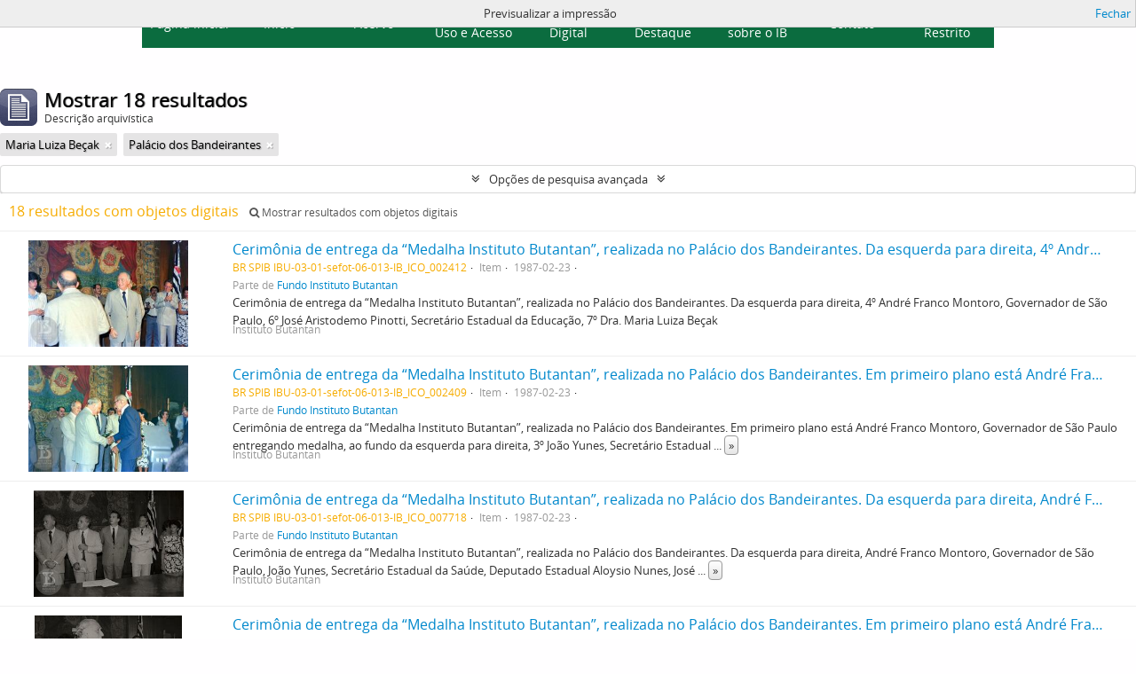

--- FILE ---
content_type: text/html; charset=utf-8
request_url: https://repositorioacervohistorico.butantan.gov.br/index.php/informationobject/browse?names=8249&places=13952&topLod=0&sort=alphabetic&sortDir=asc&media=print
body_size: 11508
content:
<!DOCTYPE html>
<html lang="pt" dir="ltr">
  <head>
        <meta http-equiv="Content-Type" content="text/html; charset=utf-8" />
<meta http-equiv="X-Ua-Compatible" content="IE=edge,chrome=1" />
    <meta name="title" content="Acervo histórico Instituto Butantan" />
<meta name="description" content="Access to memory - Open information management toolkit" />
<meta name="viewport" content="initial-scale=1.0, user-scalable=no" />
    <title>Acervo histórico Instituto Butantan</title>
    <link rel="shortcut icon" href="/favicon.ico"/>
    <link href="/plugins/sfDrupalPlugin/vendor/drupal/misc/ui/ui.all.css" media="screen" rel="stylesheet" type="text/css" />
<link media="all" href="/plugins/arButantanPlugin/css/main.css" rel="stylesheet" type="text/css" />
<link href="/css/print-preview.css" media="screen" rel="stylesheet" type="text/css" />
            <script src="/vendor/jquery.js" type="text/javascript"></script>
<script src="/plugins/sfDrupalPlugin/vendor/drupal/misc/drupal.js" type="text/javascript"></script>
<script src="/vendor/yui/yahoo-dom-event/yahoo-dom-event.js" type="text/javascript"></script>
<script src="/vendor/yui/element/element-min.js" type="text/javascript"></script>
<script src="/vendor/yui/button/button-min.js" type="text/javascript"></script>
<script src="/vendor/yui/container/container_core-min.js" type="text/javascript"></script>
<script src="/vendor/yui/menu/menu-min.js" type="text/javascript"></script>
<script src="/vendor/modernizr.js" type="text/javascript"></script>
<script src="/vendor/jquery-ui.js" type="text/javascript"></script>
<script src="/vendor/jquery.ui.resizable.min.js" type="text/javascript"></script>
<script src="/vendor/jquery.expander.js" type="text/javascript"></script>
<script src="/vendor/jquery.masonry.js" type="text/javascript"></script>
<script src="/vendor/jquery.imagesloaded.js" type="text/javascript"></script>
<script src="/vendor/bootstrap/js/bootstrap.js" type="text/javascript"></script>
<script src="/vendor/URI.js" type="text/javascript"></script>
<script src="/vendor/meetselva/attrchange.js" type="text/javascript"></script>
<script src="/js/qubit.js" type="text/javascript"></script>
<script src="/js/treeView.js" type="text/javascript"></script>
<script src="/js/clipboard.js" type="text/javascript"></script>
<script src="/plugins/sfDrupalPlugin/vendor/drupal/misc/jquery.once.js" type="text/javascript"></script>
<script src="/plugins/sfDrupalPlugin/vendor/drupal/misc/ui/ui.datepicker.js" type="text/javascript"></script>
<script src="/vendor/yui/connection/connection-min.js" type="text/javascript"></script>
<script src="/vendor/yui/datasource/datasource-min.js" type="text/javascript"></script>
<script src="/vendor/yui/autocomplete/autocomplete-min.js" type="text/javascript"></script>
<script src="/js/autocomplete.js" type="text/javascript"></script>
<script src="/js/dominion.js" type="text/javascript"></script>
  <script type="text/javascript">
//<![CDATA[
jQuery.extend(Qubit, {"relativeUrlRoot":""});
//]]>
</script>
                              <script>!function(e){var n="https://s.go-mpulse.net/boomerang/";if("False"=="True")e.BOOMR_config=e.BOOMR_config||{},e.BOOMR_config.PageParams=e.BOOMR_config.PageParams||{},e.BOOMR_config.PageParams.pci=!0,n="https://s2.go-mpulse.net/boomerang/";if(window.BOOMR_API_key="7CMXW-V9A4U-7C75C-KTQAW-F75CJ",function(){function e(){if(!o){var e=document.createElement("script");e.id="boomr-scr-as",e.src=window.BOOMR.url,e.async=!0,i.parentNode.appendChild(e),o=!0}}function t(e){o=!0;var n,t,a,r,d=document,O=window;if(window.BOOMR.snippetMethod=e?"if":"i",t=function(e,n){var t=d.createElement("script");t.id=n||"boomr-if-as",t.src=window.BOOMR.url,BOOMR_lstart=(new Date).getTime(),e=e||d.body,e.appendChild(t)},!window.addEventListener&&window.attachEvent&&navigator.userAgent.match(/MSIE [67]\./))return window.BOOMR.snippetMethod="s",void t(i.parentNode,"boomr-async");a=document.createElement("IFRAME"),a.src="about:blank",a.title="",a.role="presentation",a.loading="eager",r=(a.frameElement||a).style,r.width=0,r.height=0,r.border=0,r.display="none",i.parentNode.appendChild(a);try{O=a.contentWindow,d=O.document.open()}catch(_){n=document.domain,a.src="javascript:var d=document.open();d.domain='"+n+"';void(0);",O=a.contentWindow,d=O.document.open()}if(n)d._boomrl=function(){this.domain=n,t()},d.write("<bo"+"dy onload='document._boomrl();'>");else if(O._boomrl=function(){t()},O.addEventListener)O.addEventListener("load",O._boomrl,!1);else if(O.attachEvent)O.attachEvent("onload",O._boomrl);d.close()}function a(e){window.BOOMR_onload=e&&e.timeStamp||(new Date).getTime()}if(!window.BOOMR||!window.BOOMR.version&&!window.BOOMR.snippetExecuted){window.BOOMR=window.BOOMR||{},window.BOOMR.snippetStart=(new Date).getTime(),window.BOOMR.snippetExecuted=!0,window.BOOMR.snippetVersion=12,window.BOOMR.url=n+"7CMXW-V9A4U-7C75C-KTQAW-F75CJ";var i=document.currentScript||document.getElementsByTagName("script")[0],o=!1,r=document.createElement("link");if(r.relList&&"function"==typeof r.relList.supports&&r.relList.supports("preload")&&"as"in r)window.BOOMR.snippetMethod="p",r.href=window.BOOMR.url,r.rel="preload",r.as="script",r.addEventListener("load",e),r.addEventListener("error",function(){t(!0)}),setTimeout(function(){if(!o)t(!0)},3e3),BOOMR_lstart=(new Date).getTime(),i.parentNode.appendChild(r);else t(!1);if(window.addEventListener)window.addEventListener("load",a,!1);else if(window.attachEvent)window.attachEvent("onload",a)}}(),"".length>0)if(e&&"performance"in e&&e.performance&&"function"==typeof e.performance.setResourceTimingBufferSize)e.performance.setResourceTimingBufferSize();!function(){if(BOOMR=e.BOOMR||{},BOOMR.plugins=BOOMR.plugins||{},!BOOMR.plugins.AK){var n=""=="true"?1:0,t="",a="cj2wxayxij7q22lritmq-f-84a298693-clientnsv4-s.akamaihd.net",i="false"=="true"?2:1,o={"ak.v":"39","ak.cp":"1228221","ak.ai":parseInt("893879",10),"ak.ol":"0","ak.cr":8,"ak.ipv":4,"ak.proto":"h2","ak.rid":"f30b7c9","ak.r":41994,"ak.a2":n,"ak.m":"dscb","ak.n":"ff","ak.bpcip":"18.117.107.0","ak.cport":44276,"ak.gh":"23.66.124.55","ak.quicv":"","ak.tlsv":"tls1.3","ak.0rtt":"","ak.0rtt.ed":"","ak.csrc":"-","ak.acc":"","ak.t":"1769030873","ak.ak":"hOBiQwZUYzCg5VSAfCLimQ==5xCSx50UYVh2dHSV+CuMgBCrhBXrG5nKSwYLZ28MjNR9dOT2PBeqwgvzXvY8evpTFer6L/Ym2BAwW5Qu1wdtw3A4ykC/4SWK4DCq2SaznQ/5H0wKsD7v/jWDuq/[base64]/EA3xwRYWiyomekc8PEjRUVk6VCd8YyaxmbtskPjDnD4RsPGCghZv3R6ENJuPCx4ZKTY9O6gEC22S0pBmT2GcClps=","ak.pv":"9","ak.dpoabenc":"","ak.tf":i};if(""!==t)o["ak.ruds"]=t;var r={i:!1,av:function(n){var t="http.initiator";if(n&&(!n[t]||"spa_hard"===n[t]))o["ak.feo"]=void 0!==e.aFeoApplied?1:0,BOOMR.addVar(o)},rv:function(){var e=["ak.bpcip","ak.cport","ak.cr","ak.csrc","ak.gh","ak.ipv","ak.m","ak.n","ak.ol","ak.proto","ak.quicv","ak.tlsv","ak.0rtt","ak.0rtt.ed","ak.r","ak.acc","ak.t","ak.tf"];BOOMR.removeVar(e)}};BOOMR.plugins.AK={akVars:o,akDNSPreFetchDomain:a,init:function(){if(!r.i){var e=BOOMR.subscribe;e("before_beacon",r.av,null,null),e("onbeacon",r.rv,null,null),r.i=!0}return this},is_complete:function(){return!0}}}}()}(window);</script></head>
  <body class="yui-skin-sam informationobject browse">

    
    



<header id="header">
  <div class="container">
    <div class="header-lvl2">
      <div class="row">
        <div id="logo-and-name" class="span6">
            <h1><a rel="home" href="/" title=""><img class="logo" alt="Arquivo do Instituto Butantan" src="/plugins/arButantanPlugin/images/logo-butantan-horiz-rgb.png" /></a></h1>
        </div>
        <div id="header-search" class="span6">
          <div id="search-form-wrapper">

  <form name="barradebusca" onsubmit="escaparConsulta()" action="/index.php/informationobject/browse" data-autocomplete="/index.php/search/autocomplete">

    <input type="hidden" name="topLod" value="0"/>

    <div class="input-append">

              <input type="text" id="queryconsulta" name="query" value="" placeholder="Pesquisar"/>
      
      <div class="btn-group">
     <button type="submit" class="btn" onclick="pressionarBusca()" value="Buscar" style="color: #08c;">Buscar</button> 
      </div>

    </div>

    <div id="search-realm" class="search-popover">

      
        <div>
          <label>
                          <input name="repos" type="radio" value checked="checked" data-placeholder="Pesquisar">
                        Pesquisa global          </label>
        </div>

        
        
      
      <div class="search-realm-advanced">
        <a href="/index.php/informationobject/browse?showAdvanced=1&topLod=0">
          Pesquisa avançada&nbsp;&raquo;
        </a>
      </div>

    </div>

  </form>

<script>

String.prototype.replaceAll = function(search, replacement) {
    var target = this;
    return target.split(search).join(replacement);
};

function escaparConsulta() {
    $valorconsulta = document.barradebusca.query.value;
    //$valorconsulta = $valorconsulta.replace("-","\\-");
    $valorconsulta = $valorconsulta.replaceAll("(","\\(");
    $valorconsulta = $valorconsulta.replaceAll(")","\\)");
    //document.barradebusca.query.value = $valorconsulta.replaceAll("/","\\/");
    return(true);
}

function pressionarBusca(){
    var input = document.getElementById("queryconsulta");
    if (input.value==''){
        window.location.href = "/informationobject/browse?topLod=0$query="
    }else{
        var e = jQuery.Event("keypress");
        e.which = 13;
        e.keyCode = 13;
        input.trigger(e);
    }
}

</script>


</div>
        </div>
      </div>
    </div>
  </div>
<script async src="https://www.googletagmanager.com/gtag/js?id=G-88GYKF9VGP"></script>
<script>
window.dataLayer = window.dataLayer || [];
  function gtag() {
    dataLayer.push(arguments);
  }

  gtag('js', new Date());
  gtag('config', 'G-88GYKF9VGP');

  document.addEventListener('DOMContentLoaded', function () {
    setTimeout(function () {
//  entidade_detentora
      function getEntidadeDetentoraTitle() {
        var fields = document.querySelectorAll('.repository .field');
        var validHeadings = ['Entidade detentora', 'Repository'];
        for (var i = 0; i < fields.length; i++) {
          var field = fields[i];
          var heading = field.querySelector('h3');
          if (heading && validHeadings.includes(heading.textContent.trim())) {
            var link = field.querySelector('a');
            if (link && link.href) {
              return new URL(link.href).pathname.split('/').pop();
            }
          }
        }
        return null;
      }

      function mapSlugToLabel(slug) {
        switch (slug) {
          case 'museu-de-saude-publica-emilio-ribas':
            return 'MUSPER';
          case 'centro-de-memoria-do-instituto-butantan-2':
            return 'Centro de Memória';
          default:
            return slug;
        }
      }

      var href = getEntidadeDetentoraTitle();
      if (href) {
        var label = mapSlugToLabel(href);
        gtag('event', 'entidade_page_view', {
         entidade_detentora: label
        });
      }
// politicas_saude_page_view
      var subjectFields = document.querySelectorAll('.subjectAccessPoints .field h3');
      for (var i = 0; i < subjectFields.length; i++) {
        var validHeadings = ['Pontos de acesso - Assuntos', 'Subject access points'];
if (validHeadings.some(h => subjectFields[i].textContent.trim().includes(h))) {
          var links = subjectFields[i].parentElement.querySelectorAll('a');
          for (var j = 0; j < links.length; j++) {
            if (links[j].textContent.trim() === 'Políticas de Saúde no Estado de São Paulo') {
              gtag('event', 'politicas_saude_page_view', {
                politicas_label: 'Políticas de Saúde no Estado de São Paulo'
              });
              break;
            }
          }
        }
      }
    }, 1500);
  });

</script>
</header>

  <nav class="top-navbar">
      <ul>
        <li onclick="location.href='/'">Página inicial</li>
        <li class="dropdown">
            <a href="#" class="dropdown-toggle" data-toggle="dropdown" role="button" aria-haspopup="true" aria-expanded="false">Início<span class="caret"></span></a>
            <ul class="dropdown-menu">
                <li><a href="/sobre">Sobre a base</a></li>
                <li><a href="/como-pesquisar">Como pesquisar</a></li>
            </ul>
        </li>
        <li class="dropdown">
            <a href="#" class="dropdown-toggle" data-toggle="dropdown" role="button" aria-haspopup="true" aria-expanded="false">Acervo<span class="caret"></span></a>
            <ul class="dropdown-menu">
                <li><a href="/acervos-ib">Acervos do Instituto Butantan</a></li>
                <li><a href="/acervo-arq">Acervo Arquivístico</a></li>
                <li><a href="/instrumentos">Instrumentos de Pesquisa</a></li>
            </ul>
        </li>
        <li onclick="location.href='/politicas-uso-acesso'">Políticas de Uso e Acesso</li>
        <li onclick="location.href='/informationobject/browse?topLod=0$query='">Repositório Digital</li>
        <li onclick="location.href='/destaque'">Temas em Destaque</li>
        <li onclick="location.href='/publicacoes'">Publicações sobre o IB</li>
        <li onclick="location.href='/contato'">Contato</li>
        <li onclick="location.href='/user/login'">Acesso Restrito</li>
      </ul>
  </nav>


    
    <div id="wrapper" class="container" role="main">

      
        
      <div class="row">

        <div class="span3">

          <div id="sidebar">

            
    <section id="facets">

      <div class="visible-phone facets-header">
        <a class="x-btn btn-wide">
          <i class="fa fa-filter"></i>
          Filtros        </a>
      </div>

      <div class="content">

        
        <h2>Limite os seus resultados por:</h2>

        
<section class="facet ">
  <div class="facet-header">
    <h3><a href="#" aria-expanded="">Idioma</a></h3>
  </div>

  <div class="facet-body" id="#facet-languages">
    <ul>

      
      
              
        <li class="active">
          <a title="Registos únicos" href="/index.php/informationobject/browse?names=8249&amp;places=13952&amp;topLod=0&amp;sort=alphabetic&amp;sortDir=asc&amp;media=print">Registos únicos<span>, 18 resultados</span></a>          <span class="facet-count" aria-hidden="true">18</span>
        </li>
              
        <li >
          <a title="Inglês" href="/index.php/informationobject/browse?languages=en&amp;names=8249&amp;places=13952&amp;topLod=0&amp;sort=alphabetic&amp;sortDir=asc&amp;media=print">Inglês<span>, 18 resultados</span></a>          <span class="facet-count" aria-hidden="true">18</span>
        </li>
              
        <li >
          <a title="Português" href="/index.php/informationobject/browse?languages=pt&amp;names=8249&amp;places=13952&amp;topLod=0&amp;sort=alphabetic&amp;sortDir=asc&amp;media=print">Português<span>, 18 resultados</span></a>          <span class="facet-count" aria-hidden="true">18</span>
        </li>
      
    </ul>
  </div>
</section>

        
                          
        
        
<section class="facet open">
  <div class="facet-header">
    <h3><a href="#" aria-expanded="1">Nome</a></h3>
  </div>

  <div class="facet-body" id="#facet-names">
    <ul>

      
              <li >
          <a title="Todos" href="/index.php/informationobject/browse?places=13952&amp;topLod=0&amp;sort=alphabetic&amp;sortDir=asc&amp;media=print">Todos</a>        </li>
      
              
        <li class="active">
          <a title="Maria Luiza Beçak" href="/index.php/informationobject/browse?names=8249&amp;places=13952&amp;topLod=0&amp;sort=alphabetic&amp;sortDir=asc&amp;media=print">Maria Luiza Beçak<span>, 18 resultados</span></a>          <span class="facet-count" aria-hidden="true">18</span>
        </li>
              
        <li >
          <a title="José Aristodemo Pinotti" href="/index.php/informationobject/browse?names=13979&amp;places=13952&amp;topLod=0&amp;sort=alphabetic&amp;sortDir=asc&amp;media=print">José Aristodemo Pinotti<span>, 17 resultados</span></a>          <span class="facet-count" aria-hidden="true">17</span>
        </li>
              
        <li >
          <a title="André Franco Montoro" href="/index.php/informationobject/browse?names=12341&amp;places=13952&amp;topLod=0&amp;sort=alphabetic&amp;sortDir=asc&amp;media=print">André Franco Montoro<span>, 15 resultados</span></a>          <span class="facet-count" aria-hidden="true">15</span>
        </li>
              
        <li >
          <a title="Willy Beçak" href="/index.php/informationobject/browse?names=2900&amp;places=13952&amp;topLod=0&amp;sort=alphabetic&amp;sortDir=asc&amp;media=print">Willy Beçak<span>, 12 resultados</span></a>          <span class="facet-count" aria-hidden="true">12</span>
        </li>
              
        <li >
          <a title="João Yunes" href="/index.php/informationobject/browse?names=7592&amp;places=13952&amp;topLod=0&amp;sort=alphabetic&amp;sortDir=asc&amp;media=print">João Yunes<span>, 12 resultados</span></a>          <span class="facet-count" aria-hidden="true">12</span>
        </li>
              
        <li >
          <a title="Aloysio Nunes" href="/index.php/informationobject/browse?names=12365&amp;places=13952&amp;topLod=0&amp;sort=alphabetic&amp;sortDir=asc&amp;media=print">Aloysio Nunes<span>, 12 resultados</span></a>          <span class="facet-count" aria-hidden="true">12</span>
        </li>
              
        <li >
          <a title="Roberto Figueira Santos" href="/index.php/informationobject/browse?names=9236&amp;places=13952&amp;topLod=0&amp;sort=alphabetic&amp;sortDir=asc&amp;media=print">Roberto Figueira Santos<span>, 6 resultados</span></a>          <span class="facet-count" aria-hidden="true">6</span>
        </li>
              
        <li >
          <a title="José Ribeiro do Valle" href="/index.php/informationobject/browse?names=2019&amp;places=13952&amp;topLod=0&amp;sort=alphabetic&amp;sortDir=asc&amp;media=print">José Ribeiro do Valle<span>, 2 resultados</span></a>          <span class="facet-count" aria-hidden="true">2</span>
        </li>
              
        <li >
          <a title="Dário Pinto de Miranda" href="/index.php/informationobject/browse?names=14169&amp;places=13952&amp;topLod=0&amp;sort=alphabetic&amp;sortDir=asc&amp;media=print">Dário Pinto de Miranda<span>, 2 resultados</span></a>          <span class="facet-count" aria-hidden="true">2</span>
        </li>
              
        <li >
          <a title="Gastão Rosenfeld" href="/index.php/informationobject/browse?names=2326&amp;places=13952&amp;topLod=0&amp;sort=alphabetic&amp;sortDir=asc&amp;media=print">Gastão Rosenfeld<span>, 1 resultados</span></a>          <span class="facet-count" aria-hidden="true">1</span>
        </li>
      
    </ul>
  </div>
</section>

        
<section class="facet open">
  <div class="facet-header">
    <h3><a href="#" aria-expanded="1">Local</a></h3>
  </div>

  <div class="facet-body" id="#facet-places">
    <ul>

      
              <li >
          <a title="Todos" href="/index.php/informationobject/browse?names=8249&amp;topLod=0&amp;sort=alphabetic&amp;sortDir=asc&amp;media=print">Todos</a>        </li>
      
              
        <li class="active">
          <a title="Palácio dos Bandeirantes" href="/index.php/informationobject/browse?places=13952&amp;names=8249&amp;topLod=0&amp;sort=alphabetic&amp;sortDir=asc&amp;media=print">Palácio dos Bandeirantes<span>, 18 resultados</span></a>          <span class="facet-count" aria-hidden="true">18</span>
        </li>
      
    </ul>
  </div>
</section>

        
        
        
        
      </div>

    </section>

  
          </div>

        </div>

        <div class="span9">

          <div id="main-column">

                <div id="preview-message">
    Previsualizar a impressão    <a href="/index.php/informationobject/browse?names=8249&amp;places=13952&amp;topLod=0&amp;sort=alphabetic&amp;sortDir=asc" title="Fechar">Fechar</a>  </div>

  <div class="multiline-header">
    <img alt="" src="/images/icons-large/icon-archival.png" />    <h1 aria-describedby="results-label">
              Mostrar 18 resultados          </h1>
    <span class="sub" id="results-label">Descrição arquivística</span>
  </div>

            
  <section class="header-options">

    
            <span class="search-filter">
      Maria Luiza Beçak    <a href="/index.php/informationobject/browse?places=13952&topLod=0&sort=alphabetic&sortDir=asc&media=print" class="remove-filter"><i class="fa fa-times"></i></a>
</span>
  <span class="search-filter">
      Palácio dos Bandeirantes    <a href="/index.php/informationobject/browse?names=8249&topLod=0&sort=alphabetic&sortDir=asc&media=print" class="remove-filter"><i class="fa fa-times"></i></a>
</span>
                    
  </section>


            
  <section class="advanced-search-section">

  <a href="#" class="advanced-search-toggle " aria-expanded="false">Opções de pesquisa avançada</a>

  <div class="advanced-search animateNicely" style="display: none;">

    <form name="advanced-search-form" method="get" action="/index.php/informationobject/browse">
              <input type="hidden" name="names" value="8249"/>
              <input type="hidden" name="places" value="13952"/>
              <input type="hidden" name="sort" value="alphabetic"/>
              <input type="hidden" name="media" value="print"/>
      
      <p>Procurar resultados com:</p>

      <div class="criteria">

        
          
        
        
        <div class="criterion">

          <select class="boolean" name="so0">
            <option value="and">e</option>
            <option value="or">ou</option>
            <option value="not">não</option>
          </select>

          <input class="query" type="text" placeholder="Pesquisar" name="sq0"/>

          <span>em</span>

          <select class="field" name="sf0">
            <option value="">Qualquer campo</option>
            <option value="title">Título</option>
                          <option value="archivalHistory">História do arquivo</option>
                        <option value="scopeAndContent">Âmbito e conteúdo</option>
            <option value="extentAndMedium">Dimensão e suporte</option>
            <option value="subject">Pontos de acesso - Assuntos</option>
            <option value="name">Pontos de acesso - Nomes</option>
            <option value="place">Pontos de acesso - Locais</option>
            <option value="genre">Pontos de acesso de género</option>
            <option value="identifier">Identificador</option>
            <option value="referenceCode">Código de referência</option>
            <option value="digitalObjectTranscript">Texto do objeto digital</option>
            <option value="findingAidTranscript">Texto do instrumento de pesquisa</option>
            <option value="creator">Produtor</option>
            <option value="allExceptFindingAidTranscript">Qualquer campo, exceto encontrar texto de ajuda</option>
          </select>

          <a href="#" class="delete-criterion"><i class="fa fa-times"></i></a>

        </div>

        <div class="add-new-criteria">
          <div class="btn-group">
            <a class="btn dropdown-toggle" data-toggle="dropdown" href="#">
              Adicionar novo critério<span class="caret"></span>
            </a>
            <ul class="dropdown-menu">
              <li><a href="#" id="add-criterion-and">E</a></li>
              <li><a href="#" id="add-criterion-or">Ou</a></li>
              <li><a href="#" id="add-criterion-not">Não</a></li>
            </ul>
          </div>
        </div>

      </div>

      <p>Limitar resultados:</p>

      <div class="criteria">

                  <div class="filter-row">
            <div class="filter">
              <div class="form-item form-item-repos">
  <label for="repos">Entidade detentora</label>
  <select name="repos" id="repos">
<option value="" selected="selected"></option>
<option value="4500">Centro de Memória do Instituto Butantan</option>
<option value="62129">Museu de Saúde Pública Emílio Ribas</option>
<option value="102578">Museu de Saúde Pública Emílio Ribas</option>
</select>
  
</div>
            </div>
          </div>
        
        <div class="filter-row">
          <div class="filter">
            <label for="collection">Descrição de nível superior</label>            <select name="collection" class="form-autocomplete" id="collection">

</select>            <input class="list" type="hidden" value="/index.php/informationobject/autocomplete?parent=1&filterDrafts=1"/>
          </div>
        </div>

      </div>

      <p>Filtrar os resultados por:</p>

      <div class="criteria">

        <div class="filter-row triple">

          <div class="filter-left">
            <div class="form-item form-item-levels">
  <label for="levels">Nível de descrição</label>
  <select name="levels" id="levels">
<option value="" selected="selected"></option>
<option value="231">Arquivo</option>
<option value="66306">Coleção</option>
<option value="236">Documento</option>
<option value="472">Dossiê</option>
<option value="455">Fundo</option>
<option value="4506">grupo</option>
<option value="65573">Grupo</option>
<option value="237">Item</option>
<option value="4510">item documental</option>
<option value="294">Parte</option>
<option value="559">parte de item</option>
<option value="429">Record group</option>
<option value="460">Seção</option>
<option value="468">Série</option>
<option value="232">Subarquivo</option>
<option value="464">Subseção</option>
<option value="550">Subsérie</option>
</select>
  
</div>
          </div>

          <div class="filter-center">
            <div class="form-item form-item-onlyMedia">
  <label for="onlyMedia">Objeto digital disponível</label>
  <select name="onlyMedia" id="onlyMedia">
<option value="" selected="selected"></option>
<option value="1">Sim</option>
<option value="0">Não</option>
</select>
  
</div>
          </div>

          <div class="filter-right">
            <div class="form-item form-item-findingAidStatus">
  <label for="findingAidStatus">Instrumento de descrição documental</label>
  <select name="findingAidStatus" id="findingAidStatus">
<option value="" selected="selected"></option>
<option value="yes">Sim</option>
<option value="no">Não</option>
<option value="generated">Gerado</option>
<option value="uploaded">Transferido</option>
</select>
  
</div>
          </div>

        </div>

                
                  <div class="filter-row">

                          <div class="filter-left">
                <div class="form-item form-item-copyrightStatus">
  <label for="copyrightStatus">Estado dos direitos de autor</label>
  <select name="copyrightStatus" id="copyrightStatus">
<option value="" selected="selected"></option>
<option value="347">Desconhecido</option>
<option value="346">Domínio público</option>
<option value="345">Protegido por copyright</option>
</select>
  
</div>
              </div>
            
                          <div class="filter-right">
                <div class="form-item form-item-materialType">
  <label for="materialType">Designação geral do material</label>
  <select name="materialType" id="materialType">
<option value="" selected="selected"></option>
<option value="271">Desenho arquitetónico</option>
<option value="279">Desenho técnico</option>
<option value="277">Documento filatélico</option>
<option value="278">Documento sonoro</option>
<option value="280">Documento textual</option>
<option value="274">Imagens em movimento</option>
<option value="272">Material cartográfico</option>
<option value="273">Material gráfico</option>
<option value="275">Múltiplos suportes</option>
<option value="276">Objeto</option>
</select>
  
</div>
              </div>
            
          </div>
        
        <div class="filter-row">

          <div class="lod-filter">
            <label>
              <input type="radio" name="topLod" value="1" >
              Descrições de nível superior            </label>
            <label>
              <input type="radio" name="topLod" value="0" checked>
              Todas as descrições            </label>
          </div>

        </div>

      </div>

      <p>Filtrar por intervalo de datas:</p>

      <div class="criteria">

        <div class="filter-row">

          <div class="start-date">
            <div class="form-item form-item-startDate">
  <label for="startDate">Início</label>
  <input placeholder="YYYY-MM-DD" type="text" name="startDate" id="startDate" />
  
</div>
          </div>

          <div class="end-date">
            <div class="form-item form-item-endDate">
  <label for="endDate">Fim</label>
  <input placeholder="YYYY-MM-DD" type="text" name="endDate" id="endDate" />
  
</div>
          </div>

          <div class="date-type">
            <label>
              <input type="radio" name="rangeType" value="inclusive" checked>
              Sobreposição            </label>
            <label>
              <input type="radio" name="rangeType" value="exact" >
              Exato            </label>
          </div>

          <a href="#" class="date-range-help-icon" aria-expanded="false"><i class="fa fa-question-circle"></i></a>

        </div>

        <div class="alert alert-info date-range-help animateNicely">
          Use estas opções para especificar como o intervalo de datas retorna resultados. "Exato" significa que as datas de início e fim das descrições devolvidas devem cair inteiramente dentro do intervalo de datas introduzido. "Sobreposição" significa que qualquer descrição, cuja data de início ou fim tocar ou sobrepor o intervalo de datas-alvo, será devolvida.        </div>

      </div>

      <section class="actions">
        <input type="submit" class="c-btn c-btn-submit" value="Pesquisar"/>
        <input type="button" class="reset c-btn c-btn-delete" value="Redefinir"/>
      </section>

    </form>

  </div>

</section>

  
    <section class="browse-options">
      <a  href="/index.php/informationobject/browse?names=8249&places=13952&topLod=0&sort=alphabetic&sortDir=asc&media=print">
  <i class="fa fa-print"></i>
  Previsualizar a impressão</a>

              <a href="/index.php/browse/hierarchy">
          <i class="fa fa-sitemap"></i>
          Hierarchy
        </a>
      
      
      <span>
        <span class="view-header-label">Ver:</span>

<div class="btn-group">
  <a class="btn fa fa-th-large " href="/index.php/informationobject/browse?view=card&amp;names=8249&amp;places=13952&amp;topLod=0&amp;sort=alphabetic&amp;sortDir=asc&amp;media=print" title=" "> </a>
  <a class="btn fa fa-list active" href="/index.php/informationobject/browse?view=table&amp;names=8249&amp;places=13952&amp;topLod=0&amp;sort=alphabetic&amp;sortDir=asc&amp;media=print" title=" "> </a></div>
      </span>

      <div class="pickers">
        <div id="sort-header">
  <div class="sort-options">

    <label>Ordenar por ordem:</label>

    <div class="dropdown">

      <div class="dropdown-selected">
                                  <span>Título</span>
                  
      </div>

      <ul class="dropdown-options">

        <span class="pointer"></span>

                  <li>
                        <a href="/index.php/informationobject/browse?sort=lastUpdated&names=8249&places=13952&topLod=0&sortDir=asc&media=print" data-order="lastUpdated">
              <span>Data modificada</span>
            </a>
          </li>
                  <li>
                        <a href="/index.php/informationobject/browse?sort=relevance&names=8249&places=13952&topLod=0&sortDir=asc&media=print" data-order="relevance">
              <span>Relevância</span>
            </a>
          </li>
                  <li>
                        <a href="/index.php/informationobject/browse?sort=identifier&names=8249&places=13952&topLod=0&sortDir=asc&media=print" data-order="identifier">
              <span>Identificador</span>
            </a>
          </li>
                  <li>
                        <a href="/index.php/informationobject/browse?sort=referenceCode&names=8249&places=13952&topLod=0&sortDir=asc&media=print" data-order="referenceCode">
              <span>Código de referência</span>
            </a>
          </li>
                  <li>
                        <a href="/index.php/informationobject/browse?sort=startDate&names=8249&places=13952&topLod=0&sortDir=asc&media=print" data-order="startDate">
              <span>Data de início</span>
            </a>
          </li>
                  <li>
                        <a href="/index.php/informationobject/browse?sort=endDate&names=8249&places=13952&topLod=0&sortDir=asc&media=print" data-order="endDate">
              <span>Data fim</span>
            </a>
          </li>
              </ul>
    </div>
  </div>
</div>

<div id="sort-header">
  <div class="sort-options">

    <label>Direção:</label>

    <div class="dropdown">

      <div class="dropdown-selected">
                                  <span>Ascendente</span>
                  
      </div>

      <ul class="dropdown-options">

        <span class="pointer"></span>

                  <li>
                        <a href="/index.php/informationobject/browse?sortDir=desc&names=8249&places=13952&topLod=0&sort=alphabetic&media=print" data-order="desc">
              <span>Descending</span>
            </a>
          </li>
              </ul>
    </div>
  </div>
</div>
      </div>
    </section>

    <div id="content" class="browse-content">
              <div class="search-result media-summary">
          <p>
            18 resultados com objetos digitais                                    <a href="/index.php/informationobject/browse?names=8249&places=13952&topLod=0&sort=alphabetic&sortDir=asc&media=print&onlyMedia=1">
              <i class="fa fa-search"></i>
              Mostrar resultados com objetos digitais            </a>
          </p>
        </div>
      
                    
  <article class="search-result has-preview">

      <div class="search-result-preview">
      <a href="/index.php/[base64]">
        <div class="preview-container">
                      <img alt="Cerimônia de entrega da “Medalha Instituto Butantan”, realizada no Palácio dos Bandeirantes.  Da ..." src="/uploads/r/centro-de-memoria-do-instituto-butantan-2/4/6/7/467d25339f6213871f2fdea0ba492cb9179bd4cce415eb81fd468facda073840/IB_ICO_002412_142.jpg" />                  </div>
      </a>
    </div>
  
  <div class="search-result-description">

    <p class="title"><a href="/index.php/[base64]" title="Cerimônia de entrega da “Medalha Instituto Butantan”, realizada no Palácio dos Bandeirantes.  Da esquerda para direita, 4º André Franco Montoro, Governador de São Paulo, 6º José Aristodemo Pinotti, Secretário Estadual da Educação, 7º Dra. Maria Luiza Beçak">Cerimônia de entrega da “Medalha Instituto Butantan”, realizada no Palácio dos Bandeirantes.  Da esquerda para direita, 4º André Franco Montoro, Governador de São Paulo, 6º José Aristodemo Pinotti, Secretário Estadual da Educação, 7º Dra. Maria Luiza Beçak</a></p>

    <button class="clipboard"
  data-clipboard-url="/index.php/user/clipboardToggleSlug"
  data-clipboard-slug="[base64]"
  data-toggle="tooltip"  data-title="Adicionar à área de transferência"
  data-alt-title="Eliminar da área de transferência">
  Adicionar à área de transferência</button>

    <ul class="result-details">

                <li class="reference-code">BR SPIB IBU-03-01-sefot-06-013-IB_ICO_002412</li>
      
              <li class="level-description">Item</li>
      
                                <li class="dates">1987-02-23</li>
              
                    <p>Parte de <a href="/index.php/fundo-instituto-butantan" title="Fundo Instituto Butantan">Fundo Instituto Butantan</a></p>
          </ul>

          <div class="scope-and-content"><p>Cerimônia de entrega da “Medalha Instituto Butantan”, realizada no Palácio dos Bandeirantes.  Da esquerda para direita, 4º André Franco Montoro, Governador de São Paulo, 6º José Aristodemo Pinotti, Secretário Estadual da Educação, 7º Dra. Maria Luiza Beçak</p></div>
    
          <p class="creation-details">Instituto Butantan</p>
    
  </div>

</article>
      
  <article class="search-result has-preview">

      <div class="search-result-preview">
      <a href="/index.php/[base64]">
        <div class="preview-container">
                      <img alt="Cerimônia de entrega da “Medalha Instituto Butantan”, realizada no Palácio dos Bandeirantes.  Em ..." src="/uploads/r/centro-de-memoria-do-instituto-butantan-2/9/8/e/98e5a24fb75a65b6e6e0c70942457ff6d83678f1614fd875971dc0cdf1043a90/IB_ICO_002409_142.jpg" />                  </div>
      </a>
    </div>
  
  <div class="search-result-description">

    <p class="title"><a href="/index.php/[base64]" title="Cerimônia de entrega da “Medalha Instituto Butantan”, realizada no Palácio dos Bandeirantes.  Em primeiro plano está André Franco Montoro, Governador de São Paulo entregando medalha, ao fundo da esquerda para direita, 3º João Yunes, Secretário Estadual da Saúde, 5º José Aristodemo Pinotti, Secretário Estadual da Educação, 6º Dra. Maria Luiza Beçak, 9º Dr. Willy Beçak.">Cerimônia de entrega da “Medalha Instituto Butantan”, realizada no Palácio dos Bandeirantes.  Em primeiro plano está André Franco Montoro, Governador de São Paulo entregando medalha, ao fundo da esquerda para direita, 3º João Yunes, Secretário Estadual da Saúde, 5º José Aristodemo Pinotti, Secretário Estadual da Educação, 6º Dra. Maria Luiza Beçak, 9º Dr. Willy Beçak.</a></p>

    <button class="clipboard"
  data-clipboard-url="/index.php/user/clipboardToggleSlug"
  data-clipboard-slug="[base64]"
  data-toggle="tooltip"  data-title="Adicionar à área de transferência"
  data-alt-title="Eliminar da área de transferência">
  Adicionar à área de transferência</button>

    <ul class="result-details">

                <li class="reference-code">BR SPIB IBU-03-01-sefot-06-013-IB_ICO_002409</li>
      
              <li class="level-description">Item</li>
      
                                <li class="dates">1987-02-23</li>
              
                    <p>Parte de <a href="/index.php/fundo-instituto-butantan" title="Fundo Instituto Butantan">Fundo Instituto Butantan</a></p>
          </ul>

          <div class="scope-and-content"><p>Cerimônia de entrega da “Medalha Instituto Butantan”, realizada no Palácio dos Bandeirantes.  Em primeiro plano está André Franco Montoro, Governador de São Paulo entregando medalha, ao fundo da esquerda para direita, 3º João Yunes, Secretário Estadual da Saúde, 5º José Aristodemo Pinotti, Secretário Estadual da Educação, 6º Dra. Maria Luiza Beçak, 9º Dr. Willy Beçak.</p></div>
    
          <p class="creation-details">Instituto Butantan</p>
    
  </div>

</article>
      
  <article class="search-result has-preview">

      <div class="search-result-preview">
      <a href="/index.php/[base64]">
        <div class="preview-container">
                      <img alt="Cerimônia de entrega da “Medalha Instituto Butantan”, realizada no Palácio dos Bandeirantes.  Da ..." src="/uploads/r/centro-de-memoria-do-instituto-butantan-2/d/b/e/dbe739c59efdc30544387bdc28b3023441d58aa113234dcb9a0505cc4c4a553a/IB_ICO_007718_142.jpg" />                  </div>
      </a>
    </div>
  
  <div class="search-result-description">

    <p class="title"><a href="/index.php/[base64]" title="Cerimônia de entrega da “Medalha Instituto Butantan”, realizada no Palácio dos Bandeirantes.  Da esquerda para direita, André Franco Montoro, Governador de São Paulo, João Yunes, Secretário Estadual da Saúde, Deputado Estadual Aloysio Nunes, José Aristodemo Pinotti, Secretário Estadual da Educação e Dra. Maria Luiza Beçak">Cerimônia de entrega da “Medalha Instituto Butantan”, realizada no Palácio dos Bandeirantes.  Da esquerda para direita, André Franco Montoro, Governador de São Paulo, João Yunes, Secretário Estadual da Saúde, Deputado Estadual Aloysio Nunes, José Aristodemo Pinotti, Secretário Estadual da Educação e Dra. Maria Luiza Beçak</a></p>

    <button class="clipboard"
  data-clipboard-url="/index.php/user/clipboardToggleSlug"
  data-clipboard-slug="[base64]"
  data-toggle="tooltip"  data-title="Adicionar à área de transferência"
  data-alt-title="Eliminar da área de transferência">
  Adicionar à área de transferência</button>

    <ul class="result-details">

                <li class="reference-code">BR SPIB IBU-03-01-sefot-06-013-IB_ICO_007718</li>
      
              <li class="level-description">Item</li>
      
                                <li class="dates">1987-02-23</li>
              
                    <p>Parte de <a href="/index.php/fundo-instituto-butantan" title="Fundo Instituto Butantan">Fundo Instituto Butantan</a></p>
          </ul>

          <div class="scope-and-content"><p>Cerimônia de entrega da “Medalha Instituto Butantan”, realizada no Palácio dos Bandeirantes.  Da esquerda para direita, André Franco Montoro, Governador de São Paulo, João Yunes, Secretário Estadual da Saúde, Deputado Estadual Aloysio Nunes, José Aristodemo Pinotti, Secretário Estadual da Educação e Dra. Maria Luiza Beçak</p></div>
    
          <p class="creation-details">Instituto Butantan</p>
    
  </div>

</article>
      
  <article class="search-result has-preview">

      <div class="search-result-preview">
      <a href="/index.php/[base64]">
        <div class="preview-container">
                      <img alt="Cerimônia de entrega da “Medalha Instituto Butantan”, realizada no Palácio dos Bandeirantes. Em p..." src="/uploads/r/centro-de-memoria-do-instituto-butantan-2/2/8/a/28a3aec12f91bd45fe6b8ec264cc752214b7f7aeae271ec405d1cdc3d23852d5/IB_ICO_007714_142.jpg" />                  </div>
      </a>
    </div>
  
  <div class="search-result-description">

    <p class="title"><a href="/index.php/[base64]" title="Cerimônia de entrega da “Medalha Instituto Butantan”, realizada no Palácio dos Bandeirantes. Em primeiro plano está André Franco Montoro, Governador de São Paulo ao microfone, ao fundo da esquerda para direita, 1º Dr. Dário Pinto de Miranda, 2º João Yunes, Secretário Estadual da Saúde, 3º Deputado Estadual Aloysio Nunes, 4º José Aristodemo Pinotti, Secretário Estadual da Educação, 5º Dra. Maria Luiza Beçak, 6º Dr. Willy Beçak, Diretor do Instituto Butantan.">Cerimônia de entrega da “Medalha Instituto Butantan”, realizada no Palácio dos Bandeirantes. Em primeiro plano está André Franco Montoro, Governador de São Paulo ao microfone, ao fundo da esquerda para direita, 1º Dr. Dário Pinto de Miranda, 2º João Yunes, Secretário Estadual da Saúde, 3º Deputado Estadual Aloysio Nunes, 4º José Aristodemo Pinotti, Secretário Estadual da Educação, 5º Dra. Maria Luiza Beçak, 6º Dr. Willy Beçak, Diretor do Instituto Butantan.</a></p>

    <button class="clipboard"
  data-clipboard-url="/index.php/user/clipboardToggleSlug"
  data-clipboard-slug="[base64]"
  data-toggle="tooltip"  data-title="Adicionar à área de transferência"
  data-alt-title="Eliminar da área de transferência">
  Adicionar à área de transferência</button>

    <ul class="result-details">

                <li class="reference-code">BR SPIB IBU-03-01-sefot-06-013-IB_ICO_007714</li>
      
              <li class="level-description">Item</li>
      
                                <li class="dates">1987-02-23</li>
              
                    <p>Parte de <a href="/index.php/fundo-instituto-butantan" title="Fundo Instituto Butantan">Fundo Instituto Butantan</a></p>
          </ul>

          <div class="scope-and-content"><p>Cerimônia de entrega da “Medalha Instituto Butantan”, realizada no Palácio dos Bandeirantes. Em primeiro plano está André Franco Montoro, Governador de São Paulo ao microfone, ao fundo da esquerda para direita, 1º Dr. Dário Pinto de Miranda, 2º João Yunes, Secretário Estadual da Saúde, 3º Deputado Estadual Aloysio Nunes, 4º José Aristodemo Pinotti, Secretário Estadual da Educação, 5º Dra. Maria Luiza Beçak, 6º Dr. Willy Beçak, Diretor do Instituto Butantan.</p></div>
    
          <p class="creation-details">Instituto Butantan</p>
    
  </div>

</article>
      
  <article class="search-result has-preview">

      <div class="search-result-preview">
      <a href="/index.php/[base64]">
        <div class="preview-container">
                      <img alt="Cerimônia de entrega da “Medalha Instituto Butantan”, realizada no Palácio dos Bandeirantes. Da e..." src="/uploads/r/centro-de-memoria-do-instituto-butantan-2/7/a/f/7af748b391310d3d02b2b092a7095528617a075469c1f48b15397481916e7104/IB_ICO_002399_142.jpg" />                  </div>
      </a>
    </div>
  
  <div class="search-result-description">

    <p class="title"><a href="/index.php/[base64]" title="Cerimônia de entrega da “Medalha Instituto Butantan”, realizada no Palácio dos Bandeirantes. Da esquerda para direita: 1º João Yunes, Secretário Estadual da Saúde,2º Deputado Estadual Aloysio Nunes, 3º José Aristodemo Pinotti, Secretário Estadual da Educação, 4º Dra. Maria Luiza Beçak.">Cerimônia de entrega da “Medalha Instituto Butantan”, realizada no Palácio dos Bandeirantes. Da esquerda para direita: 1º João Yunes, Secretário Estadual da Saúde,2º Deputado Estadual Aloysio Nunes, 3º José Aristodemo Pinotti, Secretário Estadual da Educação, 4º Dra. Maria Luiza Beçak.</a></p>

    <button class="clipboard"
  data-clipboard-url="/index.php/user/clipboardToggleSlug"
  data-clipboard-slug="[base64]"
  data-toggle="tooltip"  data-title="Adicionar à área de transferência"
  data-alt-title="Eliminar da área de transferência">
  Adicionar à área de transferência</button>

    <ul class="result-details">

                <li class="reference-code">BR SPIB IBU-03-01-sefot-06-013-IB_ICO_002399</li>
      
              <li class="level-description">Item</li>
      
                                <li class="dates">1987-02-23</li>
              
                    <p>Parte de <a href="/index.php/fundo-instituto-butantan" title="Fundo Instituto Butantan">Fundo Instituto Butantan</a></p>
          </ul>

          <div class="scope-and-content"><p>Cerimônia de entrega da “Medalha Instituto Butantan”, realizada no Palácio dos Bandeirantes. Da esquerda para direita: 1º João Yunes, Secretário Estadual da Saúde,2º Deputado Estadual Aloysio Nunes, 3º José Aristodemo Pinotti, Secretário Estadual da Educação, 4º Dra. Maria Luiza Beçak.</p></div>
    
          <p class="creation-details">Instituto Butantan</p>
    
  </div>

</article>
      
  <article class="search-result has-preview">

      <div class="search-result-preview">
      <a href="/index.php/[base64]">
        <div class="preview-container">
                      <img alt="Cerimônia de entrega da “Medalha Instituto Butantan”, realizada no Palácio dos Bandeirantes. Em p..." src="/uploads/r/centro-de-memoria-do-instituto-butantan-2/4/9/e/49e6a653dfef2d7bc73209c76840dad13ae0d9140c19e97a8abafe1009fd1585/IB_ICO_002392_142.jpg" />                  </div>
      </a>
    </div>
  
  <div class="search-result-description">

    <p class="title"><a href="/index.php/[base64]" title="Cerimônia de entrega da “Medalha Instituto Butantan”, realizada no Palácio dos Bandeirantes. Em primeiro plano está André Franco Montoro, Governador de São Paulo ao microfone, ao fundo da esquerda para direita: 2º Roberto Figueira Santos, Ministro da Saúde, 3º João Yunes, Secretário Estadual da Saúde, 4º Deputado Estadual Aloysio Nunes, 5º José Aristodemo Pinotti, Secretário Estadual da Educação, 6º Dra. Maria Luiza Beçak, 7º Dr. Willy Beçak, Diretor do Instituto Butantan.">Cerimônia de entrega da “Medalha Instituto Butantan”, realizada no Palácio dos Bandeirantes. Em primeiro plano está André Franco Montoro, Governador de São Paulo ao microfone, ao fundo da esquerda para direita: 2º Roberto Figueira Santos, Ministro da Saúde, 3º João Yunes, Secretário Estadual da Saúde, 4º Deputado Estadual Aloysio Nunes, 5º José Aristodemo Pinotti, Secretário Estadual da Educação, 6º Dra. Maria Luiza Beçak, 7º Dr. Willy Beçak, Diretor do Instituto Butantan.</a></p>

    <button class="clipboard"
  data-clipboard-url="/index.php/user/clipboardToggleSlug"
  data-clipboard-slug="[base64]"
  data-toggle="tooltip"  data-title="Adicionar à área de transferência"
  data-alt-title="Eliminar da área de transferência">
  Adicionar à área de transferência</button>

    <ul class="result-details">

                <li class="reference-code">BR SPIB IBU-03-01-sefot-06-013-IB_ICO_002392</li>
      
              <li class="level-description">Item</li>
      
                                <li class="dates">1987-02-23</li>
              
                    <p>Parte de <a href="/index.php/fundo-instituto-butantan" title="Fundo Instituto Butantan">Fundo Instituto Butantan</a></p>
          </ul>

          <div class="scope-and-content"><p>Cerimônia de entrega da “Medalha Instituto Butantan”, realizada no Palácio dos Bandeirantes. Em primeiro plano está André Franco Montoro, Governador de São Paulo ao microfone, ao fundo da esquerda para direita: 2º Roberto Figueira Santos, Ministro da Saúde, 3º João Yunes, Secretário Estadual da Saúde, 4º Deputado Estadual Aloysio Nunes, 5º José Aristodemo Pinotti, Secretário Estadual da Educação, 6º Dra. Maria Luiza Beçak, 7º Dr. Willy Beçak, Diretor do Instituto Butantan.</p></div>
    
          <p class="creation-details">Instituto Butantan</p>
    
  </div>

</article>
      
  <article class="search-result has-preview">

      <div class="search-result-preview">
      <a href="/index.php/[base64]">
        <div class="preview-container">
                      <img alt="Cerimônia de entrega da “Medalha Instituto Butantan”, realizada no Palácio dos Bandeirantes.  Em ..." src="/uploads/r/centro-de-memoria-do-instituto-butantan-2/d/6/0/d60ff22f07cb8877abf66150be9b3147735d68aa81e9c5af1cc65dc1a2c8d257/IB_ICO_007723_142.jpg" />                  </div>
      </a>
    </div>
  
  <div class="search-result-description">

    <p class="title"><a href="/index.php/[base64]" title="Cerimônia de entrega da “Medalha Instituto Butantan”, realizada no Palácio dos Bandeirantes.  Em primeiro plano André Franco Montoro, Governador de São Paulo cumprimentando o Dr. Gastão Rosenfeld, ao fundo da esquerda para direita, 1º Deputado Estadual Aloysio Nunes, 2º José Aristodemo Pinotti, Secretário Estadual da Educação, 3º Dra. Maria Luiza Beçak.">Cerimônia de entrega da “Medalha Instituto Butantan”, realizada no Palácio dos Bandeirantes.  Em primeiro plano André Franco Montoro, Governador de São Paulo cumprimentando o Dr. Gastão Rosenfeld, ao fundo da esquerda para direita, 1º Deputado Estadual Aloysio Nunes, 2º José Aristodemo Pinotti, Secretário Estadual da Educação, 3º Dra. Maria Luiza Beçak.</a></p>

    <button class="clipboard"
  data-clipboard-url="/index.php/user/clipboardToggleSlug"
  data-clipboard-slug="[base64]"
  data-toggle="tooltip"  data-title="Adicionar à área de transferência"
  data-alt-title="Eliminar da área de transferência">
  Adicionar à área de transferência</button>

    <ul class="result-details">

                <li class="reference-code">BR SPIB IBU-03-01-sefot-06-013-IB_ICO_007723</li>
      
              <li class="level-description">Item</li>
      
                                <li class="dates">1987-02-23</li>
              
                    <p>Parte de <a href="/index.php/fundo-instituto-butantan" title="Fundo Instituto Butantan">Fundo Instituto Butantan</a></p>
          </ul>

          <div class="scope-and-content"><p>Cerimônia de entrega da “Medalha Instituto Butantan”, realizada no Palácio dos Bandeirantes.  Em primeiro plano André Franco Montoro, Governador de São Paulo cumprimentando o Dr. Gastão Rosenfeld, ao fundo da esquerda para direita, 1º Deputado Estadual Aloysio Nunes, 2º José Aristodemo Pinotti, Secretário Estadual da Educação, 3º Dra. Maria Luiza Beçak.</p></div>
    
          <p class="creation-details">Instituto Butantan</p>
    
  </div>

</article>
      
  <article class="search-result has-preview">

      <div class="search-result-preview">
      <a href="/index.php/[base64]">
        <div class="preview-container">
                      <img alt="Cerimônia de entrega da “Medalha Instituto Butantan”, realizada no Palácio dos Bandeirantes. Em p..." src="/uploads/r/centro-de-memoria-do-instituto-butantan-2/a/7/7/a7750395aa87e77105c8613cd8871e84288d0799bfba79e1feec7db34cc79629/IB_ICO_007710_142.jpg" />                  </div>
      </a>
    </div>
  
  <div class="search-result-description">

    <p class="title"><a href="/index.php/[base64]" title="Cerimônia de entrega da “Medalha Instituto Butantan”, realizada no Palácio dos Bandeirantes. Em primeiro plano está André Franco Montoro, Governador de São Paulo ao microfone, ao fundo da esquerda para direita, 2º Roberto Figueira Santos, Ministro da Saúde, 3º João Yunes, Secretário Estadual da Saúde, 4º Deputado Estadual Aloysio Nunes, 5º José Aristodemo Pinotti, Secretário Estadual da Educação, 6º Dra. Maria Luiza Beçak, 7º Dr. Willy Beçak, Diretor do Instituto Butantan.">Cerimônia de entrega da “Medalha Instituto Butantan”, realizada no Palácio dos Bandeirantes. Em primeiro plano está André Franco Montoro, Governador de São Paulo ao microfone, ao fundo da esquerda para direita, 2º Roberto Figueira Santos, Ministro da Saúde, 3º João Yunes, Secretário Estadual da Saúde, 4º Deputado Estadual Aloysio Nunes, 5º José Aristodemo Pinotti, Secretário Estadual da Educação, 6º Dra. Maria Luiza Beçak, 7º Dr. Willy Beçak, Diretor do Instituto Butantan.</a></p>

    <button class="clipboard"
  data-clipboard-url="/index.php/user/clipboardToggleSlug"
  data-clipboard-slug="[base64]"
  data-toggle="tooltip"  data-title="Adicionar à área de transferência"
  data-alt-title="Eliminar da área de transferência">
  Adicionar à área de transferência</button>

    <ul class="result-details">

                <li class="reference-code">BR SPIB IBU-03-01-sefot-06-013-IB_ICO_007710</li>
      
              <li class="level-description">Item</li>
      
                                <li class="dates">1987-02-23</li>
              
                    <p>Parte de <a href="/index.php/fundo-instituto-butantan" title="Fundo Instituto Butantan">Fundo Instituto Butantan</a></p>
          </ul>

          <div class="scope-and-content"><p>Cerimônia de entrega da “Medalha Instituto Butantan”, realizada no Palácio dos Bandeirantes. Em primeiro plano está André Franco Montoro, Governador de São Paulo ao microfone, ao fundo da esquerda para direita, 2º Roberto Figueira Santos, Ministro da Saúde, 3º João Yunes, Secretário Estadual da Saúde, 4º Deputado Estadual Aloysio Nunes, 5º José Aristodemo Pinotti, Secretário Estadual da Educação, 6º Dra. Maria Luiza Beçak, 7º Dr. Willy Beçak, Diretor do Instituto Butantan.</p></div>
    
          <p class="creation-details">Instituto Butantan</p>
    
  </div>

</article>
      
  <article class="search-result has-preview">

      <div class="search-result-preview">
      <a href="/index.php/[base64]">
        <div class="preview-container">
                      <img alt="Cerimônia de entrega da “Medalha Instituto Butantan”, realizada no Palácio dos Bandeirantes.  Da ..." src="/uploads/r/centro-de-memoria-do-instituto-butantan-2/a/1/e/a1ef15e72adc8d53abc05e8ada330b39fee71d3ac539ce5590b64533d61c41f6/IB_ICO_007727_142.jpg" />                  </div>
      </a>
    </div>
  
  <div class="search-result-description">

    <p class="title"><a href="/index.php/[base64]" title="Cerimônia de entrega da “Medalha Instituto Butantan”, realizada no Palácio dos Bandeirantes.  Da esquerda para direita, 1º André Franco Montoro, Governador de São Paulo, 2º João Yunes, Secretário Estadual da Saúde, 3º José Aristodemo Pinotti, Secretário Estadual da Educação, 4º Dra. Maria Luiza Beçak, 5º Willy Beçak, diretor do Instituto Butantan">Cerimônia de entrega da “Medalha Instituto Butantan”, realizada no Palácio dos Bandeirantes.  Da esquerda para direita, 1º André Franco Montoro, Governador de São Paulo, 2º João Yunes, Secretário Estadual da Saúde, 3º José Aristodemo Pinotti, Secretário Estadual da Educação, 4º Dra. Maria Luiza Beçak, 5º Willy Beçak, diretor do Instituto Butantan</a></p>

    <button class="clipboard"
  data-clipboard-url="/index.php/user/clipboardToggleSlug"
  data-clipboard-slug="[base64]"
  data-toggle="tooltip"  data-title="Adicionar à área de transferência"
  data-alt-title="Eliminar da área de transferência">
  Adicionar à área de transferência</button>

    <ul class="result-details">

                <li class="reference-code">BR SPIB IBU-03-01-sefot-06-013-IB_ICO_007727</li>
      
              <li class="level-description">Item</li>
      
                                <li class="dates">1987-02-23</li>
              
                    <p>Parte de <a href="/index.php/fundo-instituto-butantan" title="Fundo Instituto Butantan">Fundo Instituto Butantan</a></p>
          </ul>

          <div class="scope-and-content"><p>Cerimônia de entrega da “Medalha Instituto Butantan”, realizada no Palácio dos Bandeirantes.  Da esquerda para direita, 1º André Franco Montoro, Governador de São Paulo, 2º João Yunes, Secretário Estadual da Saúde, 3º José Aristodemo Pinotti, Secretário Estadual da Educação, 4º Dra. Maria Luiza Beçak, 5º Willy Beçak, diretor do Instituto Butantan</p></div>
    
          <p class="creation-details">Instituto Butantan</p>
    
  </div>

</article>
      
  <article class="search-result has-preview">

      <div class="search-result-preview">
      <a href="/index.php/[base64]">
        <div class="preview-container">
                      <img alt="Cerimônia de entrega da “Medalha Instituto Butantan”, realizada no Palácio dos Bandeirantes. Da e..." src="/uploads/r/centro-de-memoria-do-instituto-butantan-2/e/7/0/e70627ea783f5e29d40abac436b7905ba9f11ecdb41cb478d5f6acd6a958b3b1/IB_ICO_008018_142.jpg" />                  </div>
      </a>
    </div>
  
  <div class="search-result-description">

    <p class="title"><a href="/index.php/[base64]" title="Cerimônia de entrega da “Medalha Instituto Butantan”, realizada no Palácio dos Bandeirantes. Da esquerda para direita: 1º José Aristodemo Pinotti, Secretário Estadual da Educação, 2º André Franco Montoro, Governador de São Paulo, 3º Dra. Maria Luiza Beçak, 4º [Dr. Willy Beçak, diretor do Instituto Butantan]">Cerimônia de entrega da “Medalha Instituto Butantan”, realizada no Palácio dos Bandeirantes. Da esquerda para direita: 1º José Aristodemo Pinotti, Secretário Estadual da Educação, 2º André Franco Montoro, Governador de São Paulo, 3º Dra. Maria Luiza Beçak, 4º [Dr. Willy Beçak, diretor do Instituto Butantan]</a></p>

    <button class="clipboard"
  data-clipboard-url="/index.php/user/clipboardToggleSlug"
  data-clipboard-slug="[base64]"
  data-toggle="tooltip"  data-title="Adicionar à área de transferência"
  data-alt-title="Eliminar da área de transferência">
  Adicionar à área de transferência</button>

    <ul class="result-details">

                <li class="reference-code">BR SPIB IBU-03-01-sefot-06-013-IB_ICO_008018</li>
      
              <li class="level-description">Item</li>
      
                                <li class="dates">1987-02-23</li>
              
                    <p>Parte de <a href="/index.php/fundo-instituto-butantan" title="Fundo Instituto Butantan">Fundo Instituto Butantan</a></p>
          </ul>

          <div class="scope-and-content"><p>Cerimônia de entrega da “Medalha Instituto Butantan”, realizada no Palácio dos Bandeirantes. Da esquerda para direita: 1º José Aristodemo Pinotti, Secretário Estadual da Educação, 2º André Franco Montoro, Governador de São Paulo, 3º Dra. Maria Luiza Beçak, 4º [Dr. Willy Beçak, diretor do Instituto Butantan]</p></div>
    
          <p class="creation-details">Instituto Butantan</p>
    
  </div>

</article>
            </div>

  

                
  <section>

    <div class="result-count">
              Resultados 1 a 10 de 18          </div>

    <div class="visible-phone">
      <div class="pager">
        <ul>

          
                      <li class="next">
              <a href="/index.php/informationobject/browse?page=2&amp;names=8249&amp;places=13952&amp;topLod=0&amp;sort=alphabetic&amp;sortDir=asc&amp;media=print" title="Próximo &raquo;">Próximo &raquo;</a>            </li>
          
        </ul>
      </div>
    </div>

    <div class="hidden-phone">
      <div class="pagination pagination-centered">
        <ul>

          
          
          
            
                              <li class="active"><span>1</span></li>
              
                              
            
                          <li><a title="Ir para a página 2" href="/index.php/informationobject/browse?page=2&amp;names=8249&amp;places=13952&amp;topLod=0&amp;sort=alphabetic&amp;sortDir=asc&amp;media=print">2</a></li>
            
          
          
                      <li class="next">
              <a href="/index.php/informationobject/browse?page=2&amp;names=8249&amp;places=13952&amp;topLod=0&amp;sort=alphabetic&amp;sortDir=asc&amp;media=print" title="Próximo &raquo;">Próximo &raquo;</a>            </li>
          
        </ul>
      </div>
    </div>

  </section>

  
          </div>

        </div>

      </div>

    </div>

    
    <footer class="container mwrapper">
    <div class="footer-first-row">
        <section class="social">
            <ul>
                <li><a href="https://www.instagram.com/butantanoficial/"><i class="fa fa-3x fa-instagram"></i></a></li>
                <li><a href="https://www.facebook.com/ButantanOficial/"><i class="fa fa-3x fa-facebook"></i></a></li>
                <li><a href="https://www.youtube.com/user/butantaninstituto"><i class="fa fa-3x fa-youtube"></i></a></li>
            </ul>
        </section>

        <section class="proac-logos">
            <ul>
                <li><a href="https://www.proac.sp.gov.br/proac-editais-editais-e-resultados/"><img alt="Logo do ProAC, Programa de Ação Cultural" src="/plugins/arButantanPlugin/images/logo-proac.png"></a></li>
                <li><a href="https://www.saopaulo.sp.gov.br/"><img alt="Logo do Governo do Estado de São Paulo" src="/plugins/arButantanPlugin/images/logo-governosp-horizontal-cor.png"></a></li>
                <li><a href="https://fundacaobutantan.org.br/"><img alt="Logo da Fundação Butantan" src="/plugins/arButantanPlugin/images/logo-fundacao-verde-cmyk.png"></a></li>
            </ul>
        </section>
    </div>

    <section class="sitemap">
        <h1>Mapa do site</h1>

        <ul class="main-list">
            <li><a href="/">Página inicial</a></li>
            <li class="sub-list">
                <h2>Início</h2>
                <ul>
                    <li><a href="/sobre">Sobre a base</a></li>
                    <li><a href="/como-pesquisar">Como pesquisar</a></li>
                </ul>
            </li>
            <li class="sub-list">
                <h2>Acervo</h2>
                <ul>
                    <li><a href="/acervos-ib">Acervos do Instituto Butantan</a></li>
                    <li><a href="/acervo-arq">Acervo Arquivístico</a></li>
                    <li><a href="/instrumentos">Instrumentos de Pesquisa</a></li>
                </ul>
            </li>
            <li><a href="/politicas-uso-acesso">Políticas de Uso e Acesso</a></li>
            <li class="sub-list">
                <h2><a href="/informationobject/browse?topLod=0$query=">Repositório Digital</a></h2>
                <ul>
                    <li><a href="/index.php/actor/browse">Registro de autoridade</a></li>
                    <li><a href="/index.php/taxonomy/index/id/35">Assuntos</a></li>
                </ul>
            </li>
            <li><a href="/destaque">Temas em Destaque</a></li>
            <li><a href="/publicacoes">Publicações sobre o IB</a></li>
            <li><a href="/contato">Contato</a></li>
            <li><a href="/user/login">Acesso restrito</a></li>
        </ul>
    </section>
</footer>






  </body>
</html>
